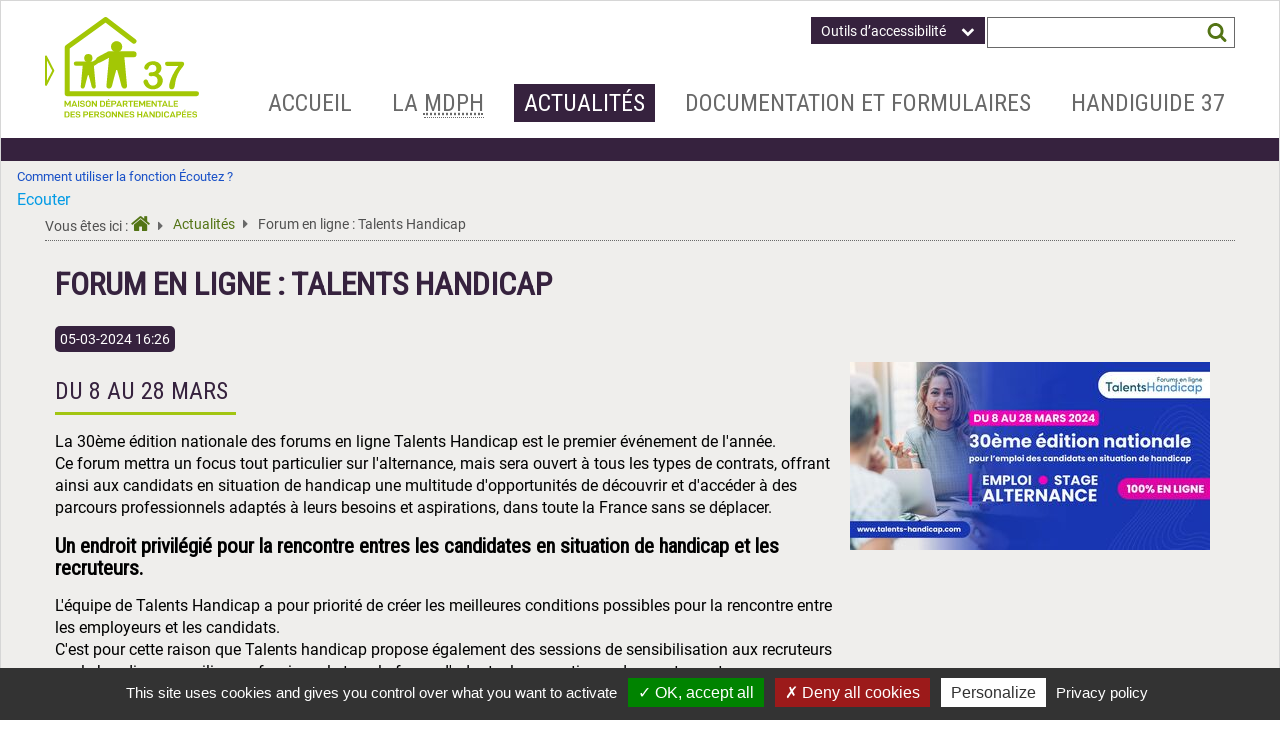

--- FILE ---
content_type: text/html; charset=utf-8
request_url: https://www.mdph37.fr/detail/forum-en-ligne-talents-handicap-3881.html
body_size: 6965
content:
<!DOCTYPE html>
<html lang="fr">
<head>

      <meta charset="utf-8">
    <title>Forum en ligne : Talents Handicap - Maison Départementale des Personnes Handicapées - Touraine</title>
    <base href="https://www.mdph37.fr/">

          <meta name="robots" content="index,follow">
      <meta name="description" content="30ème édition nationale : Emploi - Stage - Alternance.Du 8 au 28 mars 2024.">
    
    <meta name="viewport" content="width=device-width, initial-scale=1.0">
    <link rel="stylesheet" href="https://cdnjs.cloudflare.com/ajax/libs/materialize/0.100.2/css/materialize.min.css">
    <link rel="stylesheet" href="https://fonts.googleapis.com/css?family=Roboto+Condensed:wght@400;700&display=swap">
<link rel="stylesheet" href="system/modules/co_handiguide/assets/css/style.css">
<link rel="stylesheet" href="assets/contao/css/layout.min.css">
<link rel="stylesheet" href="assets/contao/css/responsive.min.css">
<link rel="stylesheet" href="files/mdph37/theme/css/font-awesome.min.css">
<link rel="stylesheet" href="files/mdph37/theme/css/accessconfig.min.css">
<link rel="stylesheet" href="files/mdph37/theme/css/mdph37.css">
    <script src="https://code.jquery.com/jquery-1.12.4.min.js"></script>
<script>window.jQuery || document.write('<script src="assets/jquery/js/jquery.min.js">\x3C/script>')</script>
<script src="https://cdnjs.cloudflare.com/ajax/libs/materialize/0.100.2/js/materialize.min.js" defer></script>
<script>$.fn.modal || document.write('<script src="https://www.mdph37.fr/system/modules/co_materialize/assets/js/materialize.min.js" moo>\x3C/script>')</script>
    <script src="bundles/heimrichhannotcontaoutils/js/contao-utils-bundle.js"></script>
<script src="assets/sortablejs/sortablejs/Sortable.min.js"></script>
<script src="bundles/heimrichhannotcontaomulticolumneditor/contao-multi-column-editor-bundle.js"></script>
<meta property="og:title" content="Forum en ligne : Talents Handicap">
<meta property="og:type" content="page">
<meta property="og:description" content="30ème édition nationale : Emploi - Stage - Alternance.Du 8 au 28 mars 2024.">
<meta property="og:url" content="https://www.mdph37.fr/detail/forum-en-ligne-talents-handicap-3881.html">
<link rel="stylesheet" type="text/css" href="//cdnjs.cloudflare.com/ajax/libs/slick-carousel/1.9.0/slick.min.css">
<link rel="stylesheet" type="text/css" href="//cdnjs.cloudflare.com/ajax/libs/slick-carousel/1.9.0/slick-theme.min.css">

          <!--[if lt IE 9]><script src="assets/html5shiv/js/html5shiv-printshiv.min.js"></script><![endif]-->
        
  <link rel="apple-touch-icon" sizes="57x57" href="apple-icon-57x57.png">
  <link rel="apple-touch-icon" sizes="60x60" href="apple-icon-60x60.png">
  <link rel="apple-touch-icon" sizes="72x72" href="apple-icon-72x72.png">
  <link rel="apple-touch-icon" sizes="76x76" href="apple-icon-76x76.png">
  <link rel="apple-touch-icon" sizes="114x114" href="apple-icon-114x114.png">
  <link rel="apple-touch-icon" sizes="120x120" href="apple-icon-120x120.png">
  <link rel="apple-touch-icon" sizes="144x144" href="apple-icon-144x144.png">
  <link rel="apple-touch-icon" sizes="152x152" href="apple-icon-152x152.png">
  <link rel="apple-touch-icon" sizes="180x180" href="apple-icon-180x180.png">
  <link rel="icon" type="image/png" sizes="192x192"  href="android-icon-192x192.png">
  <link rel="icon" type="image/png" sizes="32x32" href="favicon-32x32.png">
  <link rel="icon" type="image/png" sizes="96x96" href="favicon-96x96.png">
  <link rel="icon" type="image/png" sizes="16x16" href="favicon-16x16.png">
  <link rel="manifest" href="manifest.json">
  <meta name="msapplication-TileColor" content="#ffffff">
  <meta name="msapplication-TileImage" content="ms-icon-144x144.png">
  <meta name="theme-color" content="#ffffff">
  <script src="//cdn1.readspeaker.com/script/11795/webReader/webReader.js?pids=wr"></script>
</head>
<body id="top" class="mac chrome blink ch131 actualites detail" itemscope itemtype="http://schema.org/WebPage">
  <div></div><a href="#main" class="onfocus">Aller au contenu</a></div>

  
    
    <div id="wrapper">

                                  <header id="header" role="banner">
            <div class="inside">
              
<div  class="row flex ce_rowStart first" >
<div class="ce_columns col ce_colStart s10 m11 l2  valign-wrapper " >

<div class="ce_hyperlink block">

        
  
      <figure class="image_container">

            <a href="" title="Maison Départementale des Personnes Handicapées - Touraine" class="hyperlink_img" rel="">

<img src="files/mdph37/images/svg/logo-mdph37.svg" width="154" height="101" alt="Maison Départementale des Personnes Handicapées - Touraine" title="Maison Départementale des Personnes Handicapées - Touraine" itemprop="image">


</a>
      
      
    </figure>
  

</div>

<div id="accessconfig" data-accessconfig-buttonname="Outils d’accessibilité" data-accessconfig-params='{ "Prefix" : "a42-ac", "ContainerClass" : "","ModalCloseButton" : "","ModalTitle" : "","FormFieldset" : "","FormFieldsetLegend" : "","FormRadio" : ""}' ></div>
</div>
<!-- Fin de colonne -->
<div class="ce_columns col ce_colStart l10 hide-on-med-and-down   " >

<!-- indexer::stop -->
<div class="ce_form block">

  
  <form action="detail/forum-en-ligne-talents-handicap-3881.html" method="post" enctype="application/x-www-form-urlencoded" role="search">
    <div class="formbody">
              <input type="hidden" name="FORM_SUBMIT" value="auto_tl_search">
        <input type="hidden" name="REQUEST_TOKEN" value="mtGMkVNZk-3RdDTXBPdYM9CNQPRbWdz-hBrdoCf-XMw">
                          
<div class="widget widget-text browser-default mandatory">
        <label for="ctrl_1" class="browser-default mandatory invisible">
              <span class="invisible">Champ obligatoire </span>Mots clés recherchés<span class="mandatory">*</span>
          </label>
  
    
  <input type="search" title="Mots clés recherchés" name="keywords" id="ctrl_1" class="text browser-default mandatory" value="" required>
</div>

<div class="widget widget-submit">
    
        <button type="submit" id="ctrl_2" class="submit">Rechercher</button>
  </div>
    </div>
  </form>

</div>
<!-- indexer::continue -->

<!-- indexer::stop -->
<nav class="mod_navigation block" itemscope itemtype="http://schema.org/SiteNavigationElement" role="navigation">

  
  <div class="invisible">Aller au contenu</div>

  
<ul class="level_1">
          <li class="first"><a href="./" title="MDPH 37" class="first" accesskey="1" itemprop="url"><span itemprop="name">Accueil</span></a></li>
              <li class="submenu"><a href="javascript:void(0);" title="Qui sommes-nous ?" class="submenu" aria-haspopup="true" itemprop="url"><span itemprop="name">La <abbr title="Maison Départementale des Personnes Handicapée">MDPH</abbr></span></a>
<ul class="level_2">
          <li class="first"><a href="les-membres-du-gip.html" title="Les membres du GIP" class="first" itemprop="url"><span itemprop="name">Les membres du <abbr title="Groupement d'Intérêt Public">GIP</abbr></span></a></li>
              <li><a href="les-membres-de-la-commission-executive.html" title="Les membres de la commission exécutive" itemprop="url"><span itemprop="name">Les membres de la commission exécutive</span></a></li>
              <li><a href="les-membres-de-la-cdaph.html" title="Commissions des Droits et de l'Autonomie des Personnes Handicapées" itemprop="url"><span itemprop="name">Les membres de la <abbr title="Commission des Droits et de l'Autonomie des Personnes Handicapées">CDAPH</abbr></span></a></li>
              <li><a href="l-equipe-de-la-mdph.html" title="L'équipe de la MDPH" itemprop="url"><span itemprop="name">L'équipe de la <abbr title="Maison Départementale des Personnes Handicapée">MDPH</abbr></span></a></li>
              <li class="last"><a href="a-propos.html" title="M.D.P.H 37, mode d'emploi" class="last" itemprop="url"><span itemprop="name">A propos</span></a></li>
      </ul>
</li>
              <li class="trail"><a href="actualites.html" title="Actualités, infos de la MDPH 37" class="trail" itemprop="url"><span itemprop="name">Actualités</span></a></li>
              <li><a href="documentations.html" title="Formulaires, prestations, guides de la MDPH 37" itemprop="url"><span itemprop="name">Documentation et formulaires</span></a></li>
              <li class="last"><a href="handiguide-37.html" title="Guide des adresses destinées aux personnes handicapées" class="last" itemprop="url"><span itemprop="name">Handiguide 37</span></a></li>
      </ul>

  <div id="skipNavigation1" class="invisible">&nbsp;</div>

</nav>
<!-- indexer::continue -->

</div>
<!-- Fin de colonne -->
<div class="ce_columns col ce_colStart s2 m1 hide-on-large-only   " >

<a href="#" data-activates="mobile-menu" class="button-collapse" role="button"><i class="fa fa-bars" aria-hidden="true"></i></a>
<!-- indexer::stop -->
	
  <nav id="nav_mobile">
  <ul class="level_1 side-nav" id="mobile-menu">
      <li id="header_mob">
      <a href="javascript:void(0);" id="close-menu" class="sidenav-close" role="button"><i class="fa fa-times" aria-hidden="true"></i><span>Fermer le menu</span></a>
      <ul><li id="logoMob">
        <a class="first" href="mdph37.html" title="Maison Départementale des Personnes Handicapées"><img src="files/mdph37/images/svg/logo-mdph37.svg" alt="MDPH 37"></a>
      </li>
      <li id="recherche">
<!-- indexer::stop -->
<div class="mod_form block">

  
  <form action="detail/forum-en-ligne-talents-handicap-3881.html" method="post" enctype="application/x-www-form-urlencoded" role="search">
    <div class="formbody">
              <input type="hidden" name="FORM_SUBMIT" value="auto_tl_search">
        <input type="hidden" name="REQUEST_TOKEN" value="mtGMkVNZk-3RdDTXBPdYM9CNQPRbWdz-hBrdoCf-XMw">
                          
<div class="widget widget-text browser-default mandatory">
        <label for="ctrl_4" class="browser-default mandatory invisible">
              <span class="invisible">Champ obligatoire </span>Mots clés recherchés<span class="mandatory">*</span>
          </label>
  
    
  <input type="search" title="Mots clés recherchés" name="keywords" id="ctrl_4" class="text browser-default mandatory" value="" required>
</div>

<div class="widget widget-submit">
    
        <button type="submit" id="ctrl_5" class="submit">Rechercher</button>
  </div>
    </div>
  </form>

</div>
<!-- indexer::continue -->
</li></ul>
  </li>
                    <li class="first">
        <a href="./" title="MDPH 37" class="first" accesskey="1">
          Accueil        </a></li>
                        <li class="submenu">
        <a href="les-membres-du-gip.html" title="Qui sommes-nous ?" class="submenu" aria-haspopup="true">
          La <abbr title="Maison Départementale des Personnes Handicapée">MDPH</abbr>        </a>
  <ul class="level_2" >
                    <li class="first">
        <a href="les-membres-du-gip.html" title="Les membres du GIP" class="first">
          Les membres du <abbr title="Groupement d'Intérêt Public">GIP</abbr>        </a></li>
                        <li>
        <a href="les-membres-de-la-commission-executive.html" title="Les membres de la commission exécutive">
          Les membres de la commission exécutive        </a></li>
                        <li>
        <a href="les-membres-de-la-cdaph.html" title="Commissions des Droits et de l'Autonomie des Personnes Handicapées">
          Les membres de la <abbr title="Commission des Droits et de l'Autonomie des Personnes Handicapées">CDAPH</abbr>        </a></li>
                        <li>
        <a href="l-equipe-de-la-mdph.html" title="L'équipe de la MDPH">
          L'équipe de la <abbr title="Maison Départementale des Personnes Handicapée">MDPH</abbr>        </a></li>
                        <li class="last">
        <a href="a-propos.html" title="M.D.P.H 37, mode d'emploi" class="last">
          A propos        </a></li>
              </ul>
</li>
                        <li class="trail">
          <span class="trail">
          Actualités          </span>        </li>
                        <li>
        <a href="documentations.html" title="Formulaires, prestations, guides de la MDPH 37">
          Documentation et formulaires        </a></li>
                        <li class="last">
        <a href="handiguide-37.html" title="Guide des adresses destinées aux personnes handicapées" class="last">
          Handiguide 37        </a></li>
              <li id="outils">
<!-- indexer::stop -->
<nav class="mod_navigation block" itemscope itemtype="http://schema.org/SiteNavigationElement">

  
  <div class="invisible">Aller au contenu</div>

  
<ul class="level_1">
          <li class="first"><a href="mentions-legales.html" title="Mentions légales" class="first" itemprop="url"><span itemprop="name">Mentions légales</span></a></li>
              <li><a href="politique-de-confidentialite.html" title="Politique de confidentialité" itemprop="url"><span itemprop="name">Politique de confidentialité</span></a></li>
              <li><a href="plan-de-site.html" title="Plan de site de la MDPH 37" accesskey="5" itemprop="url"><span itemprop="name">Plan de site</span></a></li>
              <li class="last"><a href="accessibilite-partiellement-conforme.html" title="Accessibilité : partiellement conforme" class="last" itemprop="url"><span itemprop="name">Accessibilité : partiellement conforme</span></a></li>
      </ul>

  <div id="skipNavigation29" class="invisible">&nbsp;</div>

</nav>
<!-- indexer::continue -->
</li>
  <li id="copyright">&copy;2020 MDPH 37</li>
    </ul>
  </nav>
<!-- indexer::continue -->

</div>
<!-- Fin de colonne -->

</div>
<!-- Fin de ligne -->
  
            </div>
          </header>
              
      
              <div id="container">

                      <main id="main" role="main">
            <div class="ce_hyperlink link_help_readspeaker first last block">
              <a href="comment-utiliser-la-fonction-ecoutez.html" class="hyperlink_txt" title="Comment utiliser la fonction Écoutez" rel="">Comment utiliser la fonction Écoutez ?</a>
              </div>
            <div id="readspeaker_button1" class="rs_skip rsbtn rs_preserve">
              <a rel="nofollow" class="rsbtn_play" accesskey="L" title="Ecoutez le texte avec ReadSpeaker webReader" href="//app-eu.readspeaker.com/cgi-bin/rsent?customerid=11795&amp;lang=fr_fr&amp;readid=contentRS&amp;url=https%3A%2F%2Fwww.mdph37.fr%2Fdetail%2Fforum-en-ligne-talents-handicap-3881.html">
                    <span class="rsbtn_left rsimg rspart"><span class="rsbtn_text"><span>Ecouter</span></span></span>
                    <span class="rsbtn_right rsimg rsplay rspart"></span>
                </a>
            </div>
              <div class="inside" id="contentRS">
                
<!-- indexer::stop -->
<div class="mod_breadcrumb hide-on-small-only block">

        
  
  <ol itemprop="breadcrumb" itemscope itemtype="http://schema.org/BreadcrumbList">
                                <li itemprop="itemListElement" itemscope itemtype="http://schema.org/ListItem">
            Vous êtes ici : <a itemprop="item" href="mdph37.html" title="Accueil MDPH37">
              <span itemprop="name"><i class="fa fa-home" aria-hidden="true"></i></span>
            </a>
            <meta itemprop="position" content="0">
          </li>
                                              <li  itemscope itemtype="http://schema.org/ListItem" itemprop="itemListElement">
            <a href="actualites.html" title="Actualités, infos de la MDPH 37" itemprop="item">
              <span itemprop="name">Actualités</span>
            </a>
            <meta itemprop="position" content="2">
          </li>
                                <li class="active last">
          Forum en ligne : Talents Handicap
        </li>
            </ol>


</div>
<!-- indexer::continue -->


  <div class="mod_article first last block" id="article-20">
    
          
<div class="mod_newsreader block">

        
  
  <div class="layout_full block news_category_10 category_10" itemscope itemtype="http://schema.org/Article">

  <h1 itemprop="name">Forum en ligne : Talents Handicap</h1>

      <p class="info"><time datetime="2024-03-05T16:26:00+01:00" itemprop="datePublished">05-03-2024 16:26</time>  </p>
  
    
    <div class="row flex">
    <div class="col s12 m12 l8 xl8">
<div class="ce_text block">

            <h2>Du 8 au 28 mars</h2>
      
  
      <p>La 30ème édition nationale des forums en ligne Talents Handicap est le premier événement de l'année.<br>Ce forum mettra un focus tout particulier sur l'alternance, mais sera ouvert à tous les types de contrats, offrant ainsi aux candidats en situation de handicap une multitude d'opportunités de découvrir et d'accéder à des parcours professionnels adaptés à leurs besoins et aspirations, dans toute la France sans se déplacer.</p>
<h3>Un endroit privilégié pour la rencontre entres les candidates en situation de handicap et les recruteurs.</h3>
<p>L'équipe de Talents Handicap a pour priorité de créer les meilleures conditions possibles pour la rencontre entre les employeurs et les candidats.<br>C'est pour cette raison que Talents handicap propose également des sessions de sensibilisation aux recruteurs sur le handicap en milieu professionnel et sur la façon d'adapter leurs pratiques de recrutement.</p>
<h3>Un programme d'ateliers candidats de plus en plus riche.</h3>
<p>Comme pour chacun des forum, des ateliers sur diverses thématiques autour de l'emploi et du handicap vous seront proposés.<br>Ce programme d'ateliers est disponible maintenant avant et après le forum afin que les candidats aient un maximum de cartes en main dès l'ouverture du forum, puis aient toujours un espace d'échange à la fermeture de celui-ci.<br><br>Au programme : visite guidée du site, conseils pour le C.V et l'entretien, questions - réponses, sessions de coaching, l'après candidature.<br><br>Pour vous inscrire : <a title="Nouvelle fenêtre : aller sur le site" href="https://www.talents-handicap.com/" target="_blank" rel="noopener">www.talents-handicap.com</a></p>  
  
  

</div>
</div>
          <div class="col s12 m12 l4 xl4 center">
<figure class="image_container float_above">

  
  

<img src="assets/images/f/talents-handicap-2024-03-155d351d.jpg" width="360" height="188" alt="" itemprop="image">



  
  
</figure>
</div>
      </div>
    
  
  
</div>

  <!-- indexer::stop -->
  <p class="back"><a href="javascript:history.go(-1)" title="Retour">Retour</a></p>
  <!-- indexer::continue -->

  

</div>
    
      </div>

              </div>
              
<div class="custom">
      
<div id="lettre_mdph37">
  <div class="inside">
    
<div  class="row flex ce_rowStart first" >
<div class="ce_columns col ce_colStart s12 m12 l9  valign-wrapper " >

<div class="ce_text block">

            <h2>S'abonner</h2>
      
  
      <p>Vous souhaitez être informé de la mise en ligne d'un nouveau numéro de la lettre d'information de la <abbr title=" Maison Départementale des Personnes Handicapée">MDPH</abbr> ou ne plus recevoir cette information, veuillez cliquer sur le lien ci-dessous&nbsp; :</p>
<p><span class="customformat"><a title="Abonnement/désabonnement à la lettre d'information MDPH37" href="lettre-d-information.html">Lettre d'information</a></span></p>  
  
  

</div>

</div>
<!-- Fin de colonne -->
<div class="ce_columns col ce_colStart s12 m12 l3  valign-wrapper " >

<div class="ce_image center lettre block">

        
  
  <figure class="image_container">

          <a href="lettre-d-information.html" title="Lettre d'information MDPH37">
        
    
          <img src="assets/images/f/la-lettre-e1539a73.svg" width="200" height="200" alt="Lettre d'information MDPH37">
    

          </a>
    
    
  </figure>


</div>

</div>
<!-- Fin de colonne -->

</div>
<!-- Fin de ligne -->
  
  </div>
</div>
      
<div id="logos">
  <div class="inside">
    
<div  class="row flex ce_rowStart first" >
<div class="ce_columns col ce_colStart s12 m4 l3  center valign-wrapper " >

<div class="ce_image block">

        
  
  <figure class="image_container">

        
    
          <img src="files/mdph37/images/svg/logo-cd37.svg" width="300" height="56" alt="Touraine, le département">
    

    
    
  </figure>


</div>

</div>
<!-- Fin de colonne -->
<div class="ce_columns col ce_colStart s12 m8 l9  valign-wrapper " >

<div class="ce_gallery block">

        
  
  
<ul class="cols_4 gallery">
                    <li class="row_0 row_first even col_0 col_first">
          <figure class="image_container">
                          

<img src="files/mdph37/images/svg/slider/allocations-familiales.svg" width="184" height="185" alt="Allocations Familiales" title="Allocations Familiales" itemprop="image">


                                  </figure>
        </li>
                        <li class="row_0 row_first even col_1">
          <figure class="image_container">
                          

<img src="files/mdph37/images/svg/slider/apf-france-handicap.svg" width="217" height="136" alt="APF France Handicap" title="APF France Handicap" itemprop="image">


                                  </figure>
        </li>
                        <li class="row_0 row_first even col_2">
          <figure class="image_container">
                          

<img src="files/mdph37/images/svg/slider/assurance-maladie.svg" width="355" height="179" alt="Assurance Maladie" title="Assurance Maladie" itemprop="image">


                                  </figure>
        </li>
                        <li class="row_0 row_first even col_3 col_last">
          <figure class="image_container">
                          

<img src="files/mdph37/images/svg/slider/groupe-vyv.svg" width="195" height="115" alt="Groupe VYV" title="Groupe VYV" itemprop="image">


                                  </figure>
        </li>
                              <li class="row_1 row_last odd col_0 col_first">
          <figure class="image_container">
                          

<img src="files/mdph37/images/svg/slider/ministere-travail.svg" width="232" height="207" alt="Ministère du Travail" title="Ministère du Travail" itemprop="image">


                                  </figure>
        </li>
                        <li class="row_1 row_last odd col_1">
          <figure class="image_container">
                          

<img src="files/mdph37/images/svg/slider/msa.svg" width="280" height="131" alt="msa - Santé Famille Retraire Services" title="msa - Santé Famille Retraire Services" itemprop="image">


                                  </figure>
        </li>
                        <li class="row_1 row_last odd col_2">
          <figure class="image_container">
                          

<img src="files/mdph37/images/svg/slider/mutualite-francaise.svg" width="237" height="169" alt="Mutualité Française" title="Mutualité Française" itemprop="image">


                                  </figure>
        </li>
                        <li class="row_1 row_last odd col_3 col_last">
          <figure class="image_container">
                          

<img src="files/mdph37/images/svg/slider/prefete-indre-et-loire.svg" width="123" height="161" alt="Préfète Indre-et-Loire" title="Préfète Indre-et-Loire" itemprop="image">


                                  </figure>
        </li>
            </ul>
  

</div>

</div>
<!-- Fin de colonne -->

</div>
<!-- Fin de ligne -->
  
  </div>
</div>
  </div>
            </main>
          
                                
                                
        </div>
      
      
                        <footer id="footer" role="contentinfo">
            <div class="inside">
              
<div class="ce_text first last block">

        
  
      <p><abbr title=" Maison Départementale des Personnes Handicapée">MDPH</abbr> 37 - 38 rue Edouard Vaillant CS 14233 - 37042 Tours Cedex 1 - tél&nbsp;:&nbsp;02&nbsp;47&nbsp;75&nbsp;26&nbsp;66&nbsp;</p>
<p>
<!-- indexer::stop -->
<nav class="mod_navigation block" itemscope itemtype="http://schema.org/SiteNavigationElement">

  
  <div class="invisible">Aller au contenu</div>

  
<ul class="level_1">
          <li class="first"><a href="mentions-legales.html" title="Mentions légales" class="first" itemprop="url"><span itemprop="name">Mentions légales</span></a></li>
              <li><a href="politique-de-confidentialite.html" title="Politique de confidentialité" itemprop="url"><span itemprop="name">Politique de confidentialité</span></a></li>
              <li><a href="plan-de-site.html" title="Plan de site de la MDPH 37" accesskey="5" itemprop="url"><span itemprop="name">Plan de site</span></a></li>
              <li class="last"><a href="accessibilite-partiellement-conforme.html" title="Accessibilité : partiellement conforme" class="last" itemprop="url"><span itemprop="name">Accessibilité : partiellement conforme</span></a></li>
      </ul>

  <div id="skipNavigation5" class="invisible">&nbsp;</div>

</nav>
<!-- indexer::continue -->
</p>  
  
  

</div>
  
            </div>
          </footer>
              
    </div>

      
  <script src="//cdnjs.cloudflare.com/ajax/libs/slick-carousel/1.9.0/slick.min.js"></script>
<script src="files/mdph37/theme/js/accessconfig.min.js"></script>
<script src="files/mdph37/theme/js/tarteaucitron.js"></script>

<script src="files/mdph37/theme/js/scripts.js"></script>

<script>
    tarteaucitron.init({
    "privacyUrl": "politique-de-confidentialite.html", /* Privacy policy url */
  
    "hashtag": "#tarteaucitron", /* Open the panel with this hashtag */
    "cookieName": "tarteaucitron", /* Cookie name */
  
    "orientation": "bottom", /* Banner position (top - bottom) */
  
    "showAlertSmall": false, /* Show the small banner on bottom right */
    "cookieslist": false, /* Show the cookie list */
  
    "showIcon": true, /* Show cookie icon to manage cookies */
    "iconPosition": "BottomRight", /* BottomRight, BottomLeft, TopRight and TopLeft */
  
    "adblocker": false, /* Show a Warning if an adblocker is detected */
  
    "DenyAllCta" : true, /* Show the deny all button */
    "AcceptAllCta" : true, /* Show the accept all button when highPrivacy on */
    "highPrivacy": true, /* HIGHLY RECOMMANDED Disable auto consent */
  
    "handleBrowserDNTRequest": false, /* If Do Not Track == 1, disallow all */
  
    "removeCredit": true, /* Remove credit link */
    "moreInfoLink": true, /* Show more info link */
    "useExternalCss": false, /* If false, the tarteaucitron.css file will be loaded */
  
    //"cookieDomain": ".my-multisite-domaine.fr", /* Shared cookie for multisite */
  
    "readmoreLink": "", /* Change the default readmore link */
  
    "mandatory": true, /* Show a message about mandatory cookies */
    });
    tarteaucitron.user.analyticsUa = 'UA-166609217-1';
    (tarteaucitron.job = tarteaucitron.job || []).push('analytics');
    //(tarteaucitron.job = tarteaucitron.job || []).push('facebook');
    //(tarteaucitron.job = tarteaucitron.job || []).push('youtube');
  </script>
<script src="assets/jquery-ui/js/jquery-ui.min.js"></script>
<script>
  jQuery(function($) {
    $(document).accordion({
      // Put custom options here
      heightStyle: 'content',
      header: '.ce_accordion h2, .toggler',
      collapsible: true,
      active: false,
      create: function(event, ui) {
        ui.header.addClass('active');
        $('.toggler').attr('tabindex', 0);
        //$('.slick-slider').slick('refresh');
        if(window.location.hash)
          {
            //Hash relatif à l'id de la section accordion - Ouverture de l'accordion avec passage htag
            urlHash = window.location.hash;
            if($('.ce_accordion'+urlHash).length > 0)
            {
                $('.ce_accordion'+urlHash+' .toggler').click();
            }
          }
          //Si un seul accirdion, alors on l'active par défaut
          if($('.ce_accordion').length == 1){
            $this.accordion('option', 'active', 0);
          }
      },
      beforeActivate: function(event, ui) {
        //$('.slick-slider').slick('refresh');
      },
      activate: function(event, ui) {
        ui.newHeader.addClass('active');
        ui.oldHeader.removeClass('active');
        $('.toggler').attr('tabindex', 0);
        $('.slick-slider').slick('refresh');
         //Test si nouvel élément cliqué alors je scrolle au Top de l'élément cliqué
         if(ui.newHeader.length==1) $('body,html').animate({scrollTop: ui.newHeader.offset().top}, 500);
      }
    });
  });
</script>

</body>
</html>

--- FILE ---
content_type: text/css
request_url: https://www.mdph37.fr/system/modules/co_handiguide/assets/css/style.css
body_size: -25
content:
#tl_navigation .tl_level_1_group .group-MDPH37 {
    background: url(icon-mdph37.svg) 3px 2px no-repeat;
    background-size: 14px auto;
}

--- FILE ---
content_type: image/svg+xml
request_url: https://www.mdph37.fr/files/mdph37/images/svg/slider/groupe-vyv.svg
body_size: 1773
content:
<?xml version="1.0" encoding="utf-8"?>
<!-- Generator: Adobe Illustrator 15.1.0, SVG Export Plug-In . SVG Version: 6.00 Build 0)  -->
<!DOCTYPE svg PUBLIC "-//W3C//DTD SVG 1.1//EN" "http://www.w3.org/Graphics/SVG/1.1/DTD/svg11.dtd">
<svg version="1.1" id="Calque_1" xmlns="http://www.w3.org/2000/svg" xmlns:xlink="http://www.w3.org/1999/xlink" x="0px" y="0px"
	 width="195.378px" height="114.811px" viewBox="0 0 195.378 114.811" enable-background="new 0 0 195.378 114.811"
	 xml:space="preserve">
<g>
	<path fill="#9D9D9C" d="M0,11.548C0,5.167,4.211,0,10.941,0c4.308,0,7.337,2.17,8.866,5.102L17.8,6.315
		c-1.276-2.17-3.254-4.146-7.018-4.146c-5.04,0-8.484,3.891-8.484,9.378c0,5.454,3.412,9.378,8.644,9.378
		c4.146,0,7.178-2.904,7.178-7.529h-7.018v-2.171h9.313v11.486h-1.661l-0.507-3.222c-1.916,2.425-4.658,3.602-7.305,3.602
		C4.148,23.092,0,17.896,0,11.548"/>
	<path fill="#9D9D9C" d="M37.883,0.382h9.383c4.058,0,7.147,3.062,7.147,7.021c0,5.113-4.975,6.86-4.975,6.86l6.126,8.449h-2.62
		l-5.961-8.29h-6.803v8.29h-2.298V0.382z M47.266,12.254c2.232,0,4.853-1.82,4.853-4.852c0-3.03-2.62-4.851-4.853-4.851h-7.085
		v9.702H47.266z"/>
	<path fill="#9D9D9C" d="M70.378,11.548C70.378,5.167,74.589,0,81.319,0c6.761,0,10.944,5.167,10.944,11.548
		c0,6.349-4.371,11.544-10.944,11.544C74.749,23.092,70.378,17.896,70.378,11.548 M89.966,11.548c0-5.487-3.444-9.378-8.646-9.378
		c-5.229,0-8.644,3.891-8.644,9.378c0,5.454,3.414,9.378,8.644,9.378C86.521,20.926,89.966,17.002,89.966,11.548"/>
</g>
<g>
	<path fill="#9D9D9C" d="M109.731,14.258V0.379h2.296v13.305c0,4.817,3.448,7.242,6.893,7.242s6.893-2.425,6.893-7.242V0.379h2.298
		v13.879c0,4.338-3.416,8.836-9.19,8.836S109.731,18.596,109.731,14.258"/>
	<path fill="#9D9D9C" d="M146.903,0.382h8.811c3.479,0,7.37,1.971,7.37,7.245c0,5.271-3.956,7.242-7.37,7.242h-6.515v7.843h-2.296
		V0.382z M155.714,12.701c2.36,0,5.077-1.378,5.077-5.074c0-3.697-2.717-5.075-5.077-5.075h-6.515v10.149H155.714z"/>
	<polygon fill="#9D9D9C" points="181.88,0.382 195.378,0.382 195.378,2.552 184.177,2.552 184.177,10.049 194.736,10.049 
		194.736,12.217 184.177,12.217 184.177,20.544 195.378,20.544 195.378,22.712 181.88,22.712 	"/>
</g>
<g>
	<defs>
		<path id="SVGID_1_" d="M162.419,77.215c-8.733-5.586-2.293-39.261-21.704-39.261c-2.764,0-5.888,0.681-9.756,2.214
			c12.331,23.688,10.124,51.637,33.682,51.637c2.024,0,4.049-0.172,6.258-0.513l24.478-56.578c-2.946-0.681-5.522-1.192-7.731-1.192
			C172.369,33.521,168.675,50.047,162.419,77.215"/>
	</defs>
	<clipPath id="SVGID_2_">
		<use xlink:href="#SVGID_1_"  overflow="visible"/>
	</clipPath>
	
		<linearGradient id="SVGID_3_" gradientUnits="userSpaceOnUse" x1="-111.8403" y1="355.1846" x2="-109.4688" y2="355.1846" gradientTransform="matrix(0 24.5733 24.5733 0 -8564.8721 2781.8047)">
		<stop  offset="0" style="stop-color:#652D87"/>
		<stop  offset="0.51" style="stop-color:#512884"/>
		<stop  offset="0.8748" style="stop-color:#482683"/>
		<stop  offset="1" style="stop-color:#482683"/>
	</linearGradient>
	<rect x="130.959" y="33.521" clip-path="url(#SVGID_2_)" fill="url(#SVGID_3_)" width="64.417" height="58.283"/>
</g>
<g>
	<defs>
		<path id="SVGID_4_" d="M31.931,77.215c-8.732-5.586-2.295-39.261-21.705-39.261c-2.761,0-5.89,0.681-9.753,2.214
			c12.331,23.688,10.122,51.637,33.679,51.637c2.024,0,4.049-0.172,6.259-0.513l24.477-56.578c-2.944-0.681-5.52-1.192-7.729-1.192
			C41.881,33.521,38.188,50.047,31.931,77.215"/>
	</defs>
	<clipPath id="SVGID_5_">
		<use xlink:href="#SVGID_4_"  overflow="visible"/>
	</clipPath>
	
		<linearGradient id="SVGID_6_" gradientUnits="userSpaceOnUse" x1="-111.8403" y1="352.1133" x2="-109.4688" y2="352.1133" gradientTransform="matrix(0 24.5733 24.5733 0 -8619.8877 2781.8047)">
		<stop  offset="0" style="stop-color:#652D87"/>
		<stop  offset="0.51" style="stop-color:#512884"/>
		<stop  offset="0.8748" style="stop-color:#482683"/>
		<stop  offset="1" style="stop-color:#482683"/>
	</linearGradient>
	<rect x="0.473" y="33.521" clip-path="url(#SVGID_5_)" fill="url(#SVGID_6_)" width="64.414" height="58.283"/>
</g>
<g>
	<defs>
		<path id="SVGID_7_" d="M96.472,78.322c-5.906-9.832-2.047-40.368-19.808-40.368c-2.759,0-5.89,0.681-9.753,2.214
			c10.948,21.031,10.117,45.418,26.276,50.624c-1.587,5.26-3.794,10.215-7.134,10.215c-2.578,0-5.339-0.853-8.282-0.853
			c-6.997,0-9.02,3.066-11.227,9.883c5.888,3.238,11.227,4.773,15.826,4.773c10.86,0,19.014-9.849,24.478-23.519
			c3.421-8.556,22.64-56.578,22.64-56.578c-2.212-0.681-4.233-1.192-5.89-1.192C107.239,33.521,103.897,50.195,96.472,78.322"/>
	</defs>
	<clipPath id="SVGID_8_">
		<use xlink:href="#SVGID_7_"  overflow="visible"/>
	</clipPath>
	
		<linearGradient id="SVGID_9_" gradientUnits="userSpaceOnUse" x1="-108.8584" y1="355.208" x2="-106.4863" y2="355.208" gradientTransform="matrix(0 34.2733 34.2733 0 -12076.1553 3764.4265)">
		<stop  offset="0" style="stop-color:#652D87"/>
		<stop  offset="0.51" style="stop-color:#512884"/>
		<stop  offset="0.8748" style="stop-color:#482683"/>
		<stop  offset="1" style="stop-color:#482683"/>
	</linearGradient>
	<rect x="66.545" y="33.521" clip-path="url(#SVGID_8_)" fill="url(#SVGID_9_)" width="62.941" height="81.289"/>
</g>
</svg>


--- FILE ---
content_type: image/svg+xml
request_url: https://www.mdph37.fr/files/mdph37/images/svg/picto-loupe.svg
body_size: 623
content:
<?xml version="1.0" encoding="utf-8"?>
<!-- Generator: Adobe Illustrator 15.1.0, SVG Export Plug-In . SVG Version: 6.00 Build 0)  -->
<!DOCTYPE svg PUBLIC "-//W3C//DTD SVG 1.1//EN" "http://www.w3.org/Graphics/SVG/1.1/DTD/svg11.dtd">
<svg version="1.1" id="Calque_1" xmlns="http://www.w3.org/2000/svg" xmlns:xlink="http://www.w3.org/1999/xlink" x="0px" y="0px"
	 width="400px" height="403.604px" viewBox="200 0 400 403.604" enable-background="new 200 0 400 403.604" xml:space="preserve">
<g>
	<path fill="#537415" d="M600,371.171c0,7.207-3.604,14.415-10.811,21.622s-14.415,10.811-21.622,10.811
		s-14.414-3.604-21.621-10.811l-79.279-82.883c-28.829,21.621-61.262,28.828-97.298,28.828c-21.622,0-43.243-3.604-64.865-14.414
		c-21.622-7.207-39.64-21.621-54.054-36.036c-14.414-14.414-28.829-32.433-36.036-54.054C203.604,216.217,200,194.595,200,169.369
		c0-21.622,3.604-43.243,14.415-64.865c7.207-21.622,21.622-39.64,36.036-54.054c14.415-14.414,32.433-28.829,54.054-36.036
		C326.126,3.604,347.748,0,369.369,0c21.622,0,46.848,3.604,64.865,14.415c21.621,7.207,39.64,21.622,54.054,36.036
		c14.415,14.415,28.829,32.433,36.036,54.054s14.414,43.243,14.414,64.865c0,36.036-10.811,68.469-28.828,97.297l82.883,82.884
		C600,353.153,600,360.36,600,371.171z M445.045,245.045c21.622-21.621,32.433-46.847,32.433-75.676
		c0-28.829-10.811-54.054-32.433-75.675c-21.621-21.622-46.847-32.433-75.676-32.433c-28.829,0-54.054,10.811-75.675,32.433
		s-32.433,46.847-32.433,75.675c0,28.829,10.811,54.055,32.433,75.676s46.847,32.433,75.675,32.433
		C398.198,277.478,423.424,266.666,445.045,245.045z"/>
</g>
</svg>


--- FILE ---
content_type: image/svg+xml
request_url: https://www.mdph37.fr/files/mdph37/images/svg/slider/apf-france-handicap.svg
body_size: 2707
content:
<?xml version="1.0" encoding="utf-8"?>
<!-- Generator: Adobe Illustrator 15.1.0, SVG Export Plug-In . SVG Version: 6.00 Build 0)  -->
<!DOCTYPE svg PUBLIC "-//W3C//DTD SVG 1.1//EN" "http://www.w3.org/Graphics/SVG/1.1/DTD/svg11.dtd">
<svg version="1.1" id="Calque_1" xmlns="http://www.w3.org/2000/svg" xmlns:xlink="http://www.w3.org/1999/xlink" x="0px" y="0px"
	 width="217.018px" height="136.255px" viewBox="0 0 217.018 136.255" enable-background="new 0 0 217.018 136.255"
	 xml:space="preserve">
<g>
	<path fill="#02536B" d="M139.243,98.836h4.351v-10.09c0-5.009-1.098-6.825-5.327-6.825c-3.035,0-4.319,0.94-5.514,2.539v-2.132
		h-4.133v16.508h4.351v-7.83c0-3.883,0.348-5.513,3.451-5.513c2.785,0,2.821,1.315,2.821,3.851"/>
	<path fill="#02536B" d="M92.303,54.883c1.251,2.914,2.353,5.828,3.322,8.71h-6.672C89.921,60.711,91.019,57.797,92.303,54.883
		 M103.269,72.206c-2.224-7.58-4.984-15.066-8.306-22.461h-5.198c-3.322,7.455-6.014,14.945-8.27,22.461h4.92
		c0.408-1.566,0.848-3.16,1.312-4.759h9.122c0.468,1.599,0.937,3.192,1.344,4.759H103.269z"/>
	<path fill="#02536B" d="M85.849,103.006h-4.355v22.461h4.355v-9.054c0-3.132,0.593-4.294,3.475-4.294
		c2.789,0,2.789,1.069,2.789,4.827v8.521h4.355v-9.304c0-5.23-1.005-7.616-5.921-7.616c-1.691,0-3.665,0.283-4.698,1.913"/>
	<rect x="120.701" y="96.947" fill="#02536B" width="2.357" height="1.913"/>
	<path fill="#02536B" d="M113.722,53.596c3.887,0,4.702,0.472,4.702,3.011c0,3.164-1.251,3.54-4.98,3.54h-2.914v-6.551
		 M105.892,72.206h4.638v-8.205h4.355c4.448,0,8.242-0.848,8.242-7.205c0-6.615-4.072-7.051-8.742-7.051h-8.492V72.206z"/>
	<polyline fill="#02536B" points="126.843,72.206 131.477,72.206 131.477,62.713 141.224,62.713 141.224,58.862 131.477,58.862 
		131.477,53.596 142.633,53.596 142.633,49.745 126.843,49.745 	"/>
	<path fill="#02536B" d="M103.43,98.824v-6.11c0-3.758,0.315-6.579,3.758-6.579c0.88,0,1.38,0.093,1.38,0.093v-4.165
		c0,0-0.347-0.093-1.126-0.093c-2.163,0-3.261,0.689-4.262,2.413v-2.07h-4.105v16.512"/>
	<polyline fill="#02536B" points="81.494,98.836 86.131,98.836 86.131,89.344 95.875,89.344 95.875,85.493 86.131,85.493 
		86.131,80.226 97.283,80.226 97.283,76.375 81.494,76.375 	"/>
	<path fill="#02536B" d="M162.086,87.902c-0.439-4.04-2.478-5.981-7.236-5.981c-6.49,0-8.052,3.568-8.052,8.831
		c0,4.795,1.283,8.492,7.83,8.492c5.452,0,7.111-2.567,7.458-6.265h-4.354c-0.129,1.659-0.94,2.692-3.322,2.692
		c-2.131,0-3.136-0.815-3.136-5.077c0-4.258,1.005-5.105,3.354-5.105c2.224,0,2.756,0.819,3.104,2.413h4.322"/>
	<path fill="#02536B" d="M169.642,89.028c0.153-2.659,0.808-3.535,3.347-3.535c2.006,0,3.196,0.528,3.382,3.535 M176.092,94.105
		c-0.437,1.256-1.441,1.566-3.104,1.566c-2.442,0-3.226-0.751-3.383-3.883h11.119c0-7.176-1.719-9.868-7.515-9.868
		c-6.833,0-8.085,3.754-8.085,8.488c0,7.083,2.785,8.835,7.899,8.835c4.476,0,6.982-1.349,7.515-5.139H176.092z"/>
	<path fill="#02536B" d="M129.011,125.475h4.351v-10.086c0-5.014-1.094-6.834-5.319-6.834c-3.043,0-4.327,0.94-5.518,2.543v-2.131
		h-4.137v16.508h4.354v-7.83c0-3.887,0.348-5.518,3.447-5.518c2.789,0,2.821,1.32,2.821,3.858"/>
	<path fill="#02536B" d="M148.316,117.196c0,4.323-1.251,5.105-3.665,5.105c-2.539,0-3.697-0.876-3.697-5.198
		c0-3.479,0.751-4.984,3.794-4.984C147.218,112.119,148.316,113.124,148.316,117.196 M152.545,125.467v-22.461h-4.354v7.394
		c-0.719-0.94-2.067-1.853-4.823-1.853c-4.263,0-6.894,2.196-6.894,8.617c0,5.356,1.849,8.678,6.954,8.71
		c2.127,0,3.822-0.278,4.92-1.978v1.57H152.545z"/>
	<rect x="156.614" y="108.959" fill="#02536B" width="4.359" height="16.508"/>
	<path fill="#02536B" d="M156.884,104.802c-0.562,1.287-0.133,2.599,0.956,2.934c1.09,0.34,2.426-0.432,2.983-1.719
		c0.564-1.283,0.137-2.6-0.953-2.935C158.786,102.747,157.445,103.519,156.884,104.802"/>
	<path fill="#02536B" d="M179.535,114.532c-0.439-4.044-2.474-5.981-7.236-5.981c-6.486,0-8.052,3.568-8.052,8.835
		c0,4.791,1.283,8.488,7.834,8.488c5.448,0,7.111-2.567,7.454-6.264h-4.354c-0.121,1.658-0.937,2.691-3.322,2.691
		c-2.131,0-3.132-0.815-3.132-5.073c0-4.262,1.001-5.109,3.354-5.109c2.224,0,2.756,0.815,3.1,2.413h4.322"/>
	<path fill="#02536B" d="M205.176,117.1c0-3.726,0.94-4.98,3.669-4.98c2.878,0,3.697,1.38,3.697,5.17
		c0,3.508-0.69,5.013-3.572,5.013C206.117,122.302,205.176,120.861,205.176,117.1 M200.979,108.959v22.868h4.354v-7.77
		c0.598,0.815,1.76,1.816,4.827,1.816c5.202,0,6.857-2.914,6.857-8.585c0-6.765-2.349-8.742-6.857-8.742
		c-2.288,0-3.887,0.501-5.045,2.196v-1.784H200.979z"/>
	<path fill="#02536B" d="M110.574,108.959v1.59c-1.163-1.695-2.757-2.195-5.045-2.195c-4.512,0-6.861,1.974-6.861,8.742
		c0,5.671,1.659,8.581,6.861,8.581c3.067,0,4.226-1.001,4.827-1.816v1.614h4.355v-16.516 M106.72,122.108
		c-2.886,0-3.572-1.502-3.572-5.013c0-3.79,0.815-5.171,3.697-5.171c2.725,0,3.665,1.256,3.665,4.981
		C110.509,120.667,109.569,122.108,106.72,122.108"/>
	<path fill="#02536B" d="M193.108,108.959v1.59c-1.158-1.695-2.756-2.195-5.041-2.195c-4.512,0-6.861,1.974-6.861,8.742
		c0,5.671,1.655,8.581,6.861,8.581c3.067,0,4.226-1.001,4.827-1.816v1.614h4.355v-16.516 M189.253,122.108
		c-2.882,0-3.571-1.502-3.571-5.013c0-3.79,0.815-5.171,3.701-5.171c2.72,0,3.664,1.256,3.664,4.981
		C193.047,120.667,192.103,122.108,189.253,122.108"/>
	<path fill="#02536B" d="M121.261,82.324v1.587c-1.162-1.691-2.756-2.196-5.045-2.196c-4.508,0-6.857,1.978-6.857,8.742
		c0,5.671,1.655,8.585,6.857,8.585c3.071,0,4.23-1.005,4.827-1.816v1.614h4.355V82.324 M117.407,95.47
		c-2.878,0-3.572-1.505-3.572-5.013c0-3.79,0.815-5.17,3.697-5.17c2.724,0,3.665,1.255,3.665,4.98
		C121.197,94.029,120.256,95.47,117.407,95.47"/>
	<path fill="#F7A913" d="M39.224,63.98c-9.889,0.314-19.26,4.662-26.352,11.39c43.109-20.919,57.078,12.023,57.542,13.771
		C68.219,74.176,55.647,63.452,39.224,63.98"/>
	<path fill="#F7A913" d="M81.373,29.504c-4.686-2.091-11.12,0.562-14.344,5.953c-3.221,5.385-2.034,11.438,2.656,13.537
		c4.694,2.087,11.127-0.568,14.356-5.94C87.257,37.661,86.079,31.603,81.373,29.504"/>
	<path fill="#02536B" d="M69.696,67.335c-7.515-7.423-30.86-36.987-28.878-45.758C43.002,11.911,56.975,4.061,70.032,0
		c-1.986,0.344-3.742,0.702-5.304,1.114C50.307,4.925,35.37,13.134,33.049,23.405c-1.954,8.626,5.711,18.55,14.235,26.974
		c5.279,5.215-5.784,1.771-15.127,7.297c0.012,0.021,0.032,0.037,0.044,0.053C46.957,51.707,75.44,73.021,69.696,67.335"/>
	<path fill="#02536B" d="M58.739,101.629c-1.788,12.746-13.578,23.091-26.324,23.091c-12.758,0-21.649-10.345-19.874-23.091
		c1.784-12.766,13.569-23.094,26.323-23.094C51.623,78.535,60.502,88.863,58.739,101.629 M69.769,93.129
		C69.039,89.94,54.497,58.79,13.498,77.51C6.576,83.749,1.656,92.249,0.34,101.629c-2.672,19.127,10.671,34.626,29.811,34.626
		c19.131,0,36.805-15.499,39.489-34.626C70.04,98.691,70.076,95.854,69.769,93.129"/>
</g>
</svg>


--- FILE ---
content_type: image/svg+xml
request_url: https://www.mdph37.fr/files/mdph37/images/svg/logo-cd37.svg
body_size: 2929
content:
<?xml version="1.0" encoding="utf-8"?>
<!-- Generator: Adobe Illustrator 15.1.0, SVG Export Plug-In . SVG Version: 6.00 Build 0)  -->
<!DOCTYPE svg PUBLIC "-//W3C//DTD SVG 1.1//EN" "http://www.w3.org/Graphics/SVG/1.1/DTD/svg11.dtd">
<svg version="1.1" id="Calque_1" xmlns="http://www.w3.org/2000/svg" xmlns:xlink="http://www.w3.org/1999/xlink" x="0px" y="0px"
	 width="220.591px" height="41.184px" viewBox="0 0 220.591 41.184" enable-background="new 0 0 220.591 41.184"
	 xml:space="preserve">
<polygon fill="#00699E" points="9.794,38.334 9.794,41.182 2.214,41.182 2.214,28.24 5.172,28.24 5.172,38.334 "/>
<polygon fill="#00699E" points="19.223,38.334 19.223,41.182 11.088,41.182 11.088,28.24 19.13,28.24 19.13,31.086 14.046,31.086 
	14.046,33.232 18.666,33.232 18.666,36.043 14.046,36.043 14.046,38.334 "/>
<path fill="#00699E" d="M36.969,34.711c0,3.662-2.718,6.471-6.283,6.471h-5.179V28.242h5.179
	C34.251,28.242,36.969,31.049,36.969,34.711 M34.123,34.711c0-2.217-1.406-3.623-3.438-3.623h-2.221v7.246h2.221
	C32.717,38.334,34.123,36.93,34.123,34.711"/>
<path fill="#00699E" d="M46.768,38.336v2.848h-8.136V28.24h8.044v2.848H41.59v2.145h4.624v2.811H41.59v2.293H46.768z M43.662,27.131
	H41l1.478-2.59h3.328L43.662,27.131z"/>
<path fill="#00699E" d="M57.86,32.678c0,2.459-1.979,4.436-4.528,4.436h-1.941v4.068h-2.958V28.24h4.899
	C55.882,28.24,57.86,30.219,57.86,32.678 M54.902,32.678c0-0.943-0.666-1.666-1.57-1.666h-1.941v3.33h1.941
	C54.236,34.342,54.902,33.619,54.902,32.678"/>
<path fill="#00699E" d="M65.626,39.15h-4.809l-0.647,2.033h-3.234l4.4-12.943h3.771l4.4,12.943h-3.236L65.626,39.15z M64.738,36.375
	l-1.517-4.752l-1.516,4.752H64.738z"/>
<path fill="#00699E" d="M74.98,36.93h-1.406v4.254h-2.958V28.24h5.176c2.46,0,4.438,1.977,4.438,4.436
	c0,1.592-0.961,3.035-2.387,3.754l2.756,4.754h-3.18L74.98,36.93z M73.574,34.34h2.218c0.814,0,1.48-0.719,1.48-1.664
	c0-0.941-0.666-1.662-1.48-1.662h-2.218V34.34z"/>
<polygon fill="#00699E" points="90.398,31.086 87.07,31.086 87.07,41.184 84.112,41.184 84.112,31.086 80.784,31.086 80.784,28.24 
	90.398,28.24 "/>
<polygon fill="#00699E" points="99.826,38.334 99.826,41.182 91.69,41.182 91.69,28.24 99.732,28.24 99.732,31.086 94.648,31.086 
	94.648,33.232 99.27,33.232 99.27,36.043 94.648,36.043 94.648,38.334 "/>
<polygon fill="#00699E" points="114.432,41.184 111.474,41.184 111.474,33.656 108.127,39.148 107.793,39.148 104.447,33.656 
	104.447,41.184 101.487,41.184 101.487,28.238 104.447,28.238 107.961,33.988 111.474,28.238 114.432,28.238 "/>
<polygon fill="#00699E" points="124.783,38.334 124.783,41.182 116.647,41.182 116.647,28.24 124.689,28.24 124.689,31.086 
	119.605,31.086 119.605,33.232 124.228,33.232 124.228,36.043 119.605,36.043 119.605,38.334 "/>
<polygon fill="#00699E" points="136.613,28.24 136.613,41.184 134.396,41.184 129.404,34.158 129.404,41.184 126.447,41.184 
	126.447,28.24 128.666,28.24 133.656,35.266 133.656,28.24 "/>
<polygon fill="#00699E" points="147.523,31.086 144.195,31.086 144.195,41.184 141.236,41.184 141.236,31.086 137.908,31.086 
	137.908,28.24 147.523,28.24 "/>
<polygon fill="#00699E" points="16.422,5.307 10.738,5.307 10.738,22.551 5.684,22.551 5.684,5.307 0,5.307 0,0.443 16.422,0.443 
	"/>
<path fill="#00699E" d="M16.423,11.496C16.423,4.99,21.568,0,27.919,0c6.348,0,11.494,4.99,11.494,11.496
	s-5.146,11.496-11.494,11.496C21.568,22.992,16.423,18.002,16.423,11.496 M34.36,11.496c0-3.947-2.842-6.57-6.441-6.57
	c-3.601,0-6.444,2.623-6.444,6.57c0,3.949,2.844,6.57,6.444,6.57C31.519,18.066,34.36,15.445,34.36,11.496"/>
<path fill="#00699E" d="M41.94,15.412V0.443h5.052v14.527c0,1.672,0.79,3.094,3.477,3.094c2.684,0,3.474-1.422,3.474-3.094V0.443
	h5.052v14.969c0,4.738-3.664,7.58-8.525,7.58C45.604,22.992,41.94,20.15,41.94,15.412"/>
<path fill="#00699E" d="M70.082,15.285H67.68v7.264h-5.052V0.443h8.842c4.2,0,7.582,3.377,7.582,7.578
	c0,2.715-1.645,5.18-4.076,6.412l4.706,8.115H74.25L70.082,15.285z M67.68,10.865h3.79c1.39,0,2.525-1.232,2.525-2.844
	c0-1.607-1.136-2.842-2.525-2.842h-3.79V10.865z"/>
<path fill="#00699E" d="M94.998,19.076h-8.21l-1.107,3.473h-5.526L87.67,0.441h6.444l7.517,22.107h-5.526L94.998,19.076z
	 M93.482,14.338l-2.59-8.117l-2.59,8.117H93.482z"/>
<rect x="103.527" y="0.441" fill="#00699E" width="5.053" height="22.107"/>
<polygon fill="#00699E" points="129.738,0.443 129.738,22.551 125.949,22.551 117.423,10.551 117.423,22.551 112.366,22.551 
	112.366,0.443 116.158,0.443 124.687,12.445 124.687,0.443 "/>
<polygon fill="#00699E" points="147.423,17.686 147.423,22.551 133.527,22.551 133.527,0.441 147.265,0.441 147.265,5.307 
	138.58,5.307 138.58,8.971 146.476,8.971 146.476,13.768 138.58,13.768 138.58,17.686 "/>
<path fill="#00699E" d="M203.431,39.949c-2.363,0-4.854-0.127-7.479-0.383c-1.127-0.107-2.631-0.293-4.543-0.529
	c-6.059-0.744-15.215-1.867-24.641-2.104c-5.484-0.139-12.246,0.395-15.48,0.842l-0.709,3.408c1.85-0.363,11.438-1.189,15.684-1.16
	c4.244,0.027,8.314,0.193,10.814,0.338c2.502,0.146,14.52,1.584,24.061,0.279c1.447-0.203,2.85-0.443,4.195-0.721
	C204.708,39.939,204.074,39.949,203.431,39.949"/>
<g>
	<defs>
		<path id="SVGID_1_" d="M179.365,0.393c-0.088,0-0.17,0.076-0.188,0.166l-0.379,1.992h-2.99l0.377-1.992
			c0.016-0.09-0.039-0.166-0.131-0.166h-4.379c-0.16,0-0.195,0.176-0.195,0.176l-0.387,2h-2.99l0.389-2c0,0,0.033-0.176-0.125-0.176
			h-4.381c-0.09,0-0.178,0.076-0.195,0.166l-0.385,1.992h-2.998l0.377-1.992c0.018-0.09-0.041-0.166-0.129-0.166h-4.373
			c-0.094,0-0.18,0.076-0.195,0.166l-2.189,11.564c-0.008,0.039,0,0.076,0.023,0.105c0.021,0.029,2.102,3.027,1.648,5.434
			l-2.844,13.801c4.072-0.828,10.996-1.104,22.52-0.17l2.744-13.631c0.656-3.883,3.611-5.404,3.643-5.434
			c0.033-0.029,0.055-0.066,0.064-0.105l2.182-11.564c0.02-0.09-0.039-0.166-0.125-0.166H179.365z"/>
	</defs>
	<clipPath id="SVGID_2_">
		<use xlink:href="#SVGID_1_"  overflow="visible"/>
	</clipPath>
	
		<linearGradient id="SVGID_3_" gradientUnits="userSpaceOnUse" x1="-161.2949" y1="425.2627" x2="-159.2939" y2="425.2627" gradientTransform="matrix(15.5783 0 0 -15.5783 2665.4333 6640.7871)">
		<stop  offset="0" style="stop-color:#0080C1"/>
		<stop  offset="0.0086" style="stop-color:#0080C1"/>
		<stop  offset="0.1029" style="stop-color:#0B83B5"/>
		<stop  offset="0.273" style="stop-color:#288D95"/>
		<stop  offset="0.4994" style="stop-color:#579C62"/>
		<stop  offset="0.7414" style="stop-color:#90AE24"/>
		<stop  offset="1" style="stop-color:#90AE24"/>
	</linearGradient>
	<rect x="152.726" y="0.393" clip-path="url(#SVGID_2_)" fill="url(#SVGID_3_)" width="31.172" height="31.07"/>
</g>
<g>
	<path fill="#00699E" d="M212.828,36.322c-1.973,0.131-3.865,0.133-5.602,0.025c-0.457-0.006-0.924-0.018-1.4-0.037
		c-4.686-0.188-23.498-2.807-25.223-3.023c-6.5-0.809-14.205-1.113-16.592-1.107c-1.303,0.004-4.57,0.059-5.66,0.111
		c-2.83,0.143-5.992,0.719-5.992,0.719l-0.723,3.322c3.604-0.465,10.064-0.941,15.174-0.814c9.504,0.238,18.711,1.367,24.801,2.113
		c1.895,0.236,3.395,0.422,4.5,0.527c8.004,0.777,14.709,0.48,20.35-1.309c1.906-0.654,3.25-1.287,4.131-1.766
		C218.357,35.688,215.701,36.129,212.828,36.322"/>
</g>
<g>
	<defs>
		<path id="SVGID_4_" d="M182.576,12.752c0,0-2.881,1.264-3.664,5.076l-2.766,13.521c1.537,0.096,4.676,0.508,7.42,0.836
			c0,0,0.58-3.619,1.35-7.836c1.129-6.178,2.719-12.176,5.521-12.176h3.289l2.182-11.779l-11.105-0.002L182.576,12.752z"/>
	</defs>
	<clipPath id="SVGID_5_">
		<use xlink:href="#SVGID_4_"  overflow="visible"/>
	</clipPath>
	
		<linearGradient id="SVGID_6_" gradientUnits="userSpaceOnUse" x1="-158.8608" y1="437.8193" x2="-156.8608" y2="437.8193" gradientTransform="matrix(9.8821 0 0 -9.8821 1746.0238 4342.8594)">
		<stop  offset="0" style="stop-color:#FFD600"/>
		<stop  offset="0.1011" style="stop-color:#FFD600"/>
		<stop  offset="0.8491" style="stop-color:#D73829"/>
		<stop  offset="1" style="stop-color:#D73829"/>
	</linearGradient>
	<rect x="176.144" y="0.393" clip-path="url(#SVGID_5_)" fill="url(#SVGID_6_)" width="19.764" height="31.793"/>
</g>
</svg>
